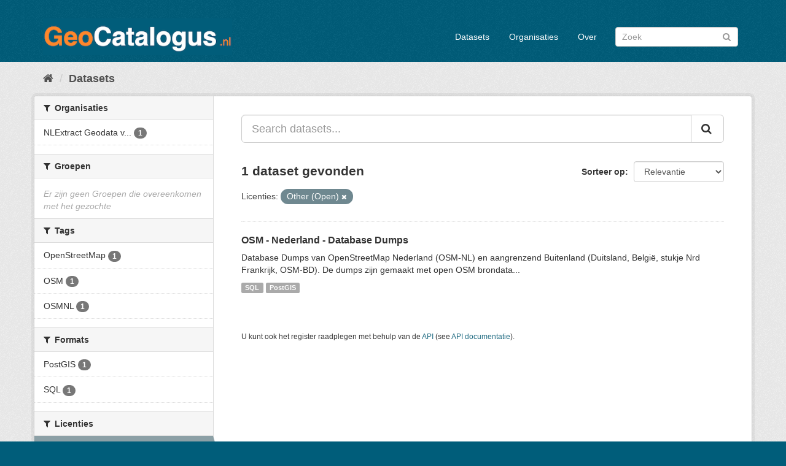

--- FILE ---
content_type: text/html; charset=utf-8
request_url: https://geocatalogus.nl/dataset?license_id=other-open
body_size: 21850
content:
<!DOCTYPE html>
<!--[if IE 9]> <html lang="nl" class="ie9"> <![endif]-->
<!--[if gt IE 8]><!--> <html lang="nl"> <!--<![endif]-->
  <head>
    <link rel="stylesheet" type="text/css" href="/fanstatic/vendor/:version:2019-07-03T19:11:48/select2/select2.css" />
<link rel="stylesheet" type="text/css" href="/fanstatic/css/:version:2019-07-03T19:11:48/main.min.css" />
<link rel="stylesheet" type="text/css" href="/fanstatic/vendor/:version:2019-07-03T19:11:48/font-awesome/css/font-awesome.min.css" />

    <meta charset="utf-8" />
      <meta name="generator" content="ckan 2.8.3" />
      <meta name="viewport" content="width=device-width, initial-scale=1.0">
    <title>Datasets - GeoCatalogus.nl</title>

    
    <link rel="shortcut icon" href="/base/images/geocatalogus.ico" />
    
      
    

    
      
      
    
    
  </head>

  
  <body data-site-root="https://geocatalogus.nl/" data-locale-root="https://geocatalogus.nl/" >

    
    <div class="hide"><a href="#content">Ga verder naar de inhoud</a></div>
  

  
     
&nbsp;

<header class="navbar navbar-static-top masthead">
    
  <div class="container">
    <div class="navbar-right">
      <button data-target="#main-navigation-toggle" data-toggle="collapse" class="navbar-toggle collapsed" type="button">
        <span class="fa fa-bars"></span>
      </button>
    </div>
    <hgroup class="header-image navbar-left">
      
     
          <a class="logo" href="/"><img src="/base/images/gc-logo2-full-s.png" alt="GeoCatalogus.nl" title="GeoCatalogus.nl" /></a>
     

    </hgroup>

    <div class="collapse navbar-collapse" id="main-navigation-toggle">
      
      <nav class="section navigation">
        <ul class="nav nav-pills">
          
<li><a href="/dataset">Datasets</a></li>
<li><a href="/organization">Organisaties</a></li>
<li><a href="/about">Over</a></li>

        </ul>
      </nav>
       
      <form class="section site-search simple-input" action="/dataset" method="get">
        <div class="field">
          <label for="field-sitewide-search">doorzoek datasets</label>
          <input id="field-sitewide-search" type="text" class="form-control" name="q" placeholder="Zoek" />
          <button class="btn-search" type="submit"><i class="fa fa-search"></i></button>
        </div>
      </form>
      
    </div>
  </div>
</header>

  
    <div role="main">
      <div id="content" class="container">
        
          
            <div class="flash-messages">
              
                
              
            </div>
          

          
            <div class="toolbar">
              
                
                  <ol class="breadcrumb">
                    
<li class="home"><a href="/"><i class="fa fa-home"></i><span> Home</span></a></li>
                    
  <li class="active"><a class=" active" href="/dataset">Datasets</a></li>

                  </ol>
                
              
            </div>
          

          <div class="row wrapper">
            
            
            

            
              <aside class="secondary col-sm-3">
                
                
<div class="filters">
  <div>
    
      

  
  
    
      
      
        <section class="module module-narrow module-shallow">
          
            <h2 class="module-heading">
              <i class="fa fa-filter"></i>
              
              Organisaties
            </h2>
          
          
            
            
              <nav>
                <ul class="list-unstyled nav nav-simple nav-facet">
                  
                    
                    
                    
                    
                      <li class="nav-item">
                        <a href="/dataset?license_id=other-open&amp;organization=nlextract" title="NLExtract Geodata via geotoko.nl">
                          <span class="item-label">NLExtract Geodata v...</span>
                          <span class="hidden separator"> - </span>
                          <span class="item-count badge">1</span>
                        </a>
                      </li>
                  
                </ul>
              </nav>

              <p class="module-footer">
                
                  
                
              </p>
            
            
          
        </section>
      
    
  

    
      

  
  
    
      
      
        <section class="module module-narrow module-shallow">
          
            <h2 class="module-heading">
              <i class="fa fa-filter"></i>
              
              Groepen
            </h2>
          
          
            
            
              <p class="module-content empty">Er zijn geen Groepen die overeenkomen met het gezochte</p>
            
            
          
        </section>
      
    
  

    
      

  
  
    
      
      
        <section class="module module-narrow module-shallow">
          
            <h2 class="module-heading">
              <i class="fa fa-filter"></i>
              
              Tags
            </h2>
          
          
            
            
              <nav>
                <ul class="list-unstyled nav nav-simple nav-facet">
                  
                    
                    
                    
                    
                      <li class="nav-item">
                        <a href="/dataset?tags=OpenStreetMap&amp;license_id=other-open" title="">
                          <span class="item-label">OpenStreetMap</span>
                          <span class="hidden separator"> - </span>
                          <span class="item-count badge">1</span>
                        </a>
                      </li>
                  
                    
                    
                    
                    
                      <li class="nav-item">
                        <a href="/dataset?tags=OSM&amp;license_id=other-open" title="">
                          <span class="item-label">OSM</span>
                          <span class="hidden separator"> - </span>
                          <span class="item-count badge">1</span>
                        </a>
                      </li>
                  
                    
                    
                    
                    
                      <li class="nav-item">
                        <a href="/dataset?tags=OSMNL&amp;license_id=other-open" title="">
                          <span class="item-label">OSMNL</span>
                          <span class="hidden separator"> - </span>
                          <span class="item-count badge">1</span>
                        </a>
                      </li>
                  
                </ul>
              </nav>

              <p class="module-footer">
                
                  
                
              </p>
            
            
          
        </section>
      
    
  

    
      

  
  
    
      
      
        <section class="module module-narrow module-shallow">
          
            <h2 class="module-heading">
              <i class="fa fa-filter"></i>
              
              Formats
            </h2>
          
          
            
            
              <nav>
                <ul class="list-unstyled nav nav-simple nav-facet">
                  
                    
                    
                    
                    
                      <li class="nav-item">
                        <a href="/dataset?license_id=other-open&amp;res_format=PostGIS" title="">
                          <span class="item-label">PostGIS</span>
                          <span class="hidden separator"> - </span>
                          <span class="item-count badge">1</span>
                        </a>
                      </li>
                  
                    
                    
                    
                    
                      <li class="nav-item">
                        <a href="/dataset?res_format=SQL&amp;license_id=other-open" title="">
                          <span class="item-label">SQL</span>
                          <span class="hidden separator"> - </span>
                          <span class="item-count badge">1</span>
                        </a>
                      </li>
                  
                </ul>
              </nav>

              <p class="module-footer">
                
                  
                
              </p>
            
            
          
        </section>
      
    
  

    
      

  
  
    
      
      
        <section class="module module-narrow module-shallow">
          
            <h2 class="module-heading">
              <i class="fa fa-filter"></i>
              
              Licenties
            </h2>
          
          
            
            
              <nav>
                <ul class="list-unstyled nav nav-simple nav-facet">
                  
                    
                    
                    
                    
                      <li class="nav-item active">
                        <a href="/dataset" title="">
                          <span class="item-label">Other (Open)</span>
                          <span class="hidden separator"> - </span>
                          <span class="item-count badge">1</span>
                        </a>
                      </li>
                  
                </ul>
              </nav>

              <p class="module-footer">
                
                  
                
              </p>
            
            
          
        </section>
      
    
  

    
  </div>
  <a class="close no-text hide-filters"><i class="fa fa-times-circle"></i><span class="text">close</span></a>
</div>

              </aside>
            

            
              <div class="primary col-sm-9 col-xs-12">
                
                
  <section class="module">
    <div class="module-content">
      
        
      
      
        
        
        







<form id="dataset-search-form" class="search-form" method="get" data-module="select-switch">

  
    <div class="input-group search-input-group">
      <input aria-label="Search datasets..." id="field-giant-search" type="text" class="form-control input-lg" name="q" value="" autocomplete="off" placeholder="Search datasets...">
      
      <span class="input-group-btn">
        <button class="btn btn-default btn-lg" type="submit" value="search">
          <i class="fa fa-search"></i>
        </button>
      </span>
      
    </div>
  

  
    <span>
  
  

  
  
  
  <input type="hidden" name="license_id" value="other-open" />
  
  
  
  </span>
  

  
    
      <div class="form-select form-group control-order-by">
        <label for="field-order-by">Sorteer op</label>
        <select id="field-order-by" name="sort" class="form-control">
          
            
              <option value="score desc, metadata_modified desc" selected="selected">Relevantie</option>
            
          
            
              <option value="title_string asc">Naam oplopend</option>
            
          
            
              <option value="title_string desc">Naam aflopend</option>
            
          
            
              <option value="metadata_modified desc">Laatst gewijzigd</option>
            
          
            
          
        </select>
        
        <button class="btn btn-default js-hide" type="submit">Ga</button>
        
      </div>
    
  

  
    
      <h2>

  
  
  
  

1 dataset gevonden</h2>
    
  

  
    
      <p class="filter-list">
        
          
          <span class="facet">Licenties:</span>
          
            <span class="filtered pill">Other (Open)
              <a href="dataset" class="remove" title="Verwijder"><i class="fa fa-times"></i></a>
            </span>
          
        
      </p>
      <a class="show-filters btn btn-default">Filter Resultaten</a>
    
  

</form>




      
      
        

  
    <ul class="dataset-list list-unstyled">
    	
	      
	        






  <li class="dataset-item">
    
      <div class="dataset-content">
        
          <h3 class="dataset-heading">
            
              
            
            
              <a href="/dataset/osm-nederland-database-dumps">OSM - Nederland - Database Dumps</a>
            
            
              
              
            
          </h3>
        
        
          
        
        
          
            <div>Database Dumps van OpenStreetMap Nederland (OSM-NL) en aangrenzend Buitenland (Duitsland, België, stukje Nrd Frankrijk, OSM-BD). De dumps zijn gemaakt met open OSM brondata...</div>
          
        
      </div>
      
        
          
            <ul class="dataset-resources list-unstyled">
              
                
                <li>
                  <a href="/dataset/osm-nederland-database-dumps" class="label label-default" data-format="sql">SQL</a>
                </li>
                
                <li>
                  <a href="/dataset/osm-nederland-database-dumps" class="label label-default" data-format="postgis">PostGIS</a>
                </li>
                
              
            </ul>
          
        
      
    
  </li>

	      
	    
    </ul>
  

      
    </div>

    
      
    
  </section>

  
  <section class="module">
    <div class="module-content">
      
      <small>
        
        
        
          U kunt ook het register raadplegen met behulp van de <a href="/api/3">API</a> (see <a href="http://docs.ckan.org/en/2.8/api/">API documentatie</a>). 
      </small>
      
    </div>
  </section>
  

              </div>
            
          </div>
        
      </div>
    </div>
  
    <footer class="site-footer">
  <div class="container">
    
    <div class="row">
      <div class="col-md-8 footer-links">
        
          <ul class="list-unstyled">
            
              <li><a href="/about">over GeoCatalogus.nl</a></li>
            
          </ul>
          <ul class="list-unstyled">
            
  <li>zie ook: <a href="https://geotoko.nl">geotoko.nl</a></li>

          </ul>
        
      </div>
      <div class="col-md-4 attribution">
        
          <p><strong>Powered by</strong> <a class="hide-text ckan-footer-logo" href="http://ckan.org">CKAN</a></p>
        
        
          
<form class="form-inline form-select lang-select" action="/util/redirect" data-module="select-switch" method="POST">
  <label for="field-lang-select">Taal</label>
  <select id="field-lang-select" name="url" data-module="autocomplete" data-module-dropdown-class="lang-dropdown" data-module-container-class="lang-container">
    
      <option value="/nl/dataset?license_id=other-open" selected="selected">
        Nederlands
      </option>
    
      <option value="/en/dataset?license_id=other-open" >
        English
      </option>
    
      <option value="/pt_BR/dataset?license_id=other-open" >
        português (Brasil)
      </option>
    
      <option value="/ja/dataset?license_id=other-open" >
        日本語
      </option>
    
      <option value="/it/dataset?license_id=other-open" >
        italiano
      </option>
    
      <option value="/cs_CZ/dataset?license_id=other-open" >
        čeština (Česká republika)
      </option>
    
      <option value="/ca/dataset?license_id=other-open" >
        català
      </option>
    
      <option value="/es/dataset?license_id=other-open" >
        español
      </option>
    
      <option value="/fr/dataset?license_id=other-open" >
        français
      </option>
    
      <option value="/el/dataset?license_id=other-open" >
        Ελληνικά
      </option>
    
      <option value="/sv/dataset?license_id=other-open" >
        svenska
      </option>
    
      <option value="/sr/dataset?license_id=other-open" >
        српски
      </option>
    
      <option value="/no/dataset?license_id=other-open" >
        norsk bokmål (Norge)
      </option>
    
      <option value="/sk/dataset?license_id=other-open" >
        slovenčina
      </option>
    
      <option value="/fi/dataset?license_id=other-open" >
        suomi
      </option>
    
      <option value="/ru/dataset?license_id=other-open" >
        русский
      </option>
    
      <option value="/de/dataset?license_id=other-open" >
        Deutsch
      </option>
    
      <option value="/pl/dataset?license_id=other-open" >
        polski
      </option>
    
      <option value="/bg/dataset?license_id=other-open" >
        български
      </option>
    
      <option value="/ko_KR/dataset?license_id=other-open" >
        한국어 (대한민국)
      </option>
    
      <option value="/hu/dataset?license_id=other-open" >
        magyar
      </option>
    
      <option value="/sl/dataset?license_id=other-open" >
        slovenščina
      </option>
    
      <option value="/lv/dataset?license_id=other-open" >
        latviešu
      </option>
    
      <option value="/ne/dataset?license_id=other-open" >
        नेपाली
      </option>
    
      <option value="/uk/dataset?license_id=other-open" >
        українська
      </option>
    
      <option value="/uk_UA/dataset?license_id=other-open" >
        українська (Україна)
      </option>
    
      <option value="/tr/dataset?license_id=other-open" >
        Türkçe
      </option>
    
      <option value="/eu/dataset?license_id=other-open" >
        euskara
      </option>
    
      <option value="/en_AU/dataset?license_id=other-open" >
        English (Australia)
      </option>
    
      <option value="/zh_TW/dataset?license_id=other-open" >
        中文 (繁體, 台灣)
      </option>
    
      <option value="/mn_MN/dataset?license_id=other-open" >
        монгол (Монгол)
      </option>
    
      <option value="/vi/dataset?license_id=other-open" >
        Tiếng Việt
      </option>
    
      <option value="/km/dataset?license_id=other-open" >
        ខ្មែរ
      </option>
    
      <option value="/hr/dataset?license_id=other-open" >
        hrvatski
      </option>
    
      <option value="/is/dataset?license_id=other-open" >
        íslenska
      </option>
    
      <option value="/fa_IR/dataset?license_id=other-open" >
        فارسی (ایران)
      </option>
    
      <option value="/es_AR/dataset?license_id=other-open" >
        español (Argentina)
      </option>
    
      <option value="/am/dataset?license_id=other-open" >
        አማርኛ
      </option>
    
      <option value="/gl/dataset?license_id=other-open" >
        galego
      </option>
    
      <option value="/sq/dataset?license_id=other-open" >
        shqip
      </option>
    
      <option value="/da_DK/dataset?license_id=other-open" >
        dansk (Danmark)
      </option>
    
      <option value="/tl/dataset?license_id=other-open" >
        Filipino (Pilipinas)
      </option>
    
      <option value="/sr_Latn/dataset?license_id=other-open" >
        srpski (latinica)
      </option>
    
      <option value="/lt/dataset?license_id=other-open" >
        lietuvių
      </option>
    
      <option value="/th/dataset?license_id=other-open" >
        ไทย
      </option>
    
      <option value="/mk/dataset?license_id=other-open" >
        македонски
      </option>
    
      <option value="/ro/dataset?license_id=other-open" >
        română
      </option>
    
      <option value="/he/dataset?license_id=other-open" >
        עברית
      </option>
    
      <option value="/pt_PT/dataset?license_id=other-open" >
        português (Portugal)
      </option>
    
      <option value="/zh_CN/dataset?license_id=other-open" >
        中文 (简体, 中国)
      </option>
    
      <option value="/ar/dataset?license_id=other-open" >
        العربية
      </option>
    
      <option value="/id/dataset?license_id=other-open" >
        Indonesia
      </option>
    
  </select>
  <button class="btn btn-default js-hide" type="submit">Ga</button>
</form>
        
      </div>
    </div>
    
  </div>

  
    
  
</footer>
  
    
    
    
  
    

      
  <script>document.getElementsByTagName('html')[0].className += ' js';</script>
<script type="text/javascript" src="/fanstatic/vendor/:version:2019-07-03T19:11:48/jquery.min.js"></script>
<script type="text/javascript" src="/fanstatic/vendor/:version:2019-07-03T19:11:48/:bundle:bootstrap/js/bootstrap.min.js;jed.min.js;moment-with-locales.js;select2/select2.min.js"></script>
<script type="text/javascript" src="/fanstatic/base/:version:2019-07-03T19:11:48/:bundle:plugins/jquery.inherit.min.js;plugins/jquery.proxy-all.min.js;plugins/jquery.url-helpers.min.js;plugins/jquery.date-helpers.min.js;plugins/jquery.slug.min.js;plugins/jquery.slug-preview.min.js;plugins/jquery.truncator.min.js;plugins/jquery.masonry.min.js;plugins/jquery.form-warning.min.js;plugins/jquery.images-loaded.min.js;sandbox.min.js;module.min.js;pubsub.min.js;client.min.js;notify.min.js;i18n.min.js;main.min.js;modules/select-switch.min.js;modules/slug-preview.min.js;modules/basic-form.min.js;modules/confirm-action.min.js;modules/api-info.min.js;modules/autocomplete.min.js;modules/custom-fields.min.js;modules/data-viewer.min.js;modules/table-selectable-rows.min.js;modules/resource-form.min.js;modules/resource-upload-field.min.js;modules/resource-reorder.min.js;modules/resource-view-reorder.min.js;modules/follow.min.js;modules/activity-stream.min.js;modules/dashboard.min.js;modules/resource-view-embed.min.js;view-filters.min.js;modules/resource-view-filters-form.min.js;modules/resource-view-filters.min.js;modules/table-toggle-more.min.js;modules/dataset-visibility.min.js;modules/media-grid.min.js;modules/image-upload.min.js;modules/followers-counter.min.js"></script></body>
</html>